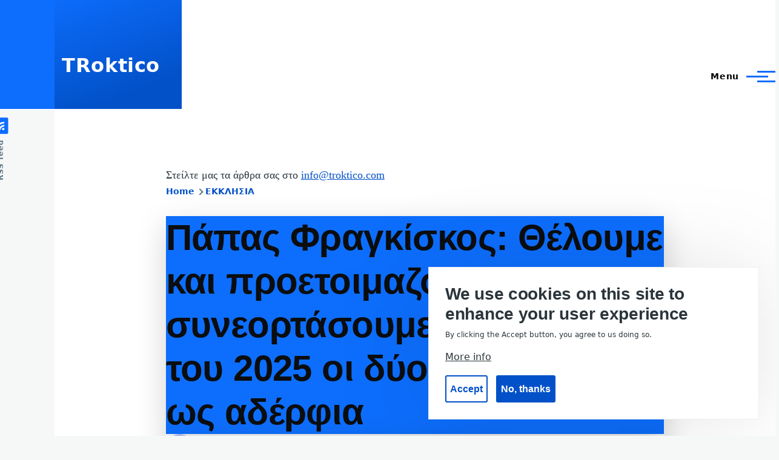

--- FILE ---
content_type: text/html; charset=UTF-8
request_url: https://troktico.com/ekklisia/papas-fragkiskos-theloyme-kai-proetoimazomaste-na-syneortasoyme-pasha-toy-2025-oi-dyo
body_size: 18030
content:
<!DOCTYPE html>
<html lang="en" dir="ltr" style="--color--primary-hue:216;--color--primary-saturation:98%;--color--primary-lightness:52">
  <head>
    <meta charset="utf-8" />
<!-- adsense auto ads: page not in match list --><script async src="https://www.googletagmanager.com/gtag/js?id=G-KQYE153JPE"></script>
<script>window.dataLayer = window.dataLayer || [];function gtag(){dataLayer.push(arguments)};gtag("js", new Date());gtag("set", "developer_id.dMDhkMT", true);gtag("config", "G-KQYE153JPE", {"groups":"default","page_placeholder":"PLACEHOLDER_page_location"});</script>
<meta name="description" content="Ο Πάπας Φραγκίσκος, στο πρόσφατο ταξίδι του στην Αφρική, έκανε ιδιαίτερη μνεία ,Ενημέρωση από την Ελλάδα και τον Κόσμο , Αναλύσεις σε Γεωστρατηγική , Αναλύσεις σε Θεολογικά , Χριστιανικά και Ορθοδοξία , War news" />
<meta name="abstract" content="Ενημέρωση από την Ελλάδα και τον Κόσμο , Αναλύσεις σε Γεωστρατηγική , Αναλύσεις σε Θεολογικά , Χριστιανικά και Ορθοδοξία , War news" />
<meta name="keywords" content="Ενημέρωση από την Ελλάδα και τον Κόσμο , Αναλύσεις σε Γεωστρατηγική , Αναλύσεις σε Θεολογικά , Χριστιανικά και Ορθοδοξία , War news" />
<meta name="geo.placename" content="Greece" />
<meta name="geo.region" content="GR" />
<meta name="geo.position" content="https://www.google.com/maps/place/%CE%95%CE%BB%CE%BB%CE%AC%CE%B4%CE%B1/@38.0689313,19.9903167,6z/data=!3m1!4b1!4m6!3m5!1s0x135b4ac711716c63:0x363a1775dc9a2d1d!8m2!3d39.074208!4d21.824312!16zL20vMDM1cXk" />
<meta name="icbm" content="https://www.google.com/maps/place/%CE%95%CE%BB%CE%BB%CE%AC%CE%B4%CE%B1/@38.0689313,19.9903167,6z/data=!3m1!4b1!4m6!3m5!1s0x135b4ac711716c63:0x363a1775dc9a2d1d!8m2!3d39.074208!4d21.824312!16zL20vMDM1cXk" />
<link rel="canonical" href="https://troktico.com/ekklisia/papas-fragkiskos-theloyme-kai-proetoimazomaste-na-syneortasoyme-pasha-toy-2025-oi-dyo" />
<meta name="robots" content="index, follow" />
<link rel="shortlink" href="https://troktico.com/" />
<meta name="author" content="Troktiko" />
<link rel="image_src" href="Troktiko Troktico" />
<meta name="generator" content="Troktico" />
<meta name="google" content="TRoktiko TRoktico" />
<meta name="rights" content="Troktico" />
<meta name="audience" content="all" />
<meta name="Generator" content="Drupal 10 (https://www.drupal.org)" />
<meta name="MobileOptimized" content="width" />
<meta name="HandheldFriendly" content="true" />
<meta name="viewport" content="width=device-width, initial-scale=1.0" />
<style>div#sliding-popup, div#sliding-popup .eu-cookie-withdraw-banner, .eu-cookie-withdraw-tab {background: #0779bf} div#sliding-popup.eu-cookie-withdraw-wrapper { background: transparent; } #sliding-popup h1, #sliding-popup h2, #sliding-popup h3, #sliding-popup p, #sliding-popup label, #sliding-popup div, .eu-cookie-compliance-more-button, .eu-cookie-compliance-secondary-button, .eu-cookie-withdraw-tab { color: #ffffff;} .eu-cookie-withdraw-tab { border-color: #ffffff;}</style>
<script>window.a2a_config=window.a2a_config||{};a2a_config.callbacks=[];a2a_config.overlays=[];a2a_config.templates={};</script>

    <title>Πάπας Φραγκίσκος: Θέλουμε και προετοιμαζόμαστε να συνεορτάσουμε το Πάσχα του 2025 οι δύο Εκκλησίες ως αδέρφια | TRoktico</title>
    <link rel="stylesheet" media="all" href="//cdn.jsdelivr.net/npm/bootstrap@5.2.3/dist/css/bootstrap.min.css" />
<link rel="stylesheet" media="all" href="/sites/default/files/css/css_9XiYfDT0qA2OK-RoYT-yijqDTRMe8gMy_Th4W-oFsjQ.css?delta=1&amp;language=en&amp;theme=olivero&amp;include=[base64]" />
<link rel="stylesheet" media="all" href="/sites/default/files/css/css_VJvKD1gkXIRNSdQc60cynBbZt0TvH3ycz5GgEDex7Vs.css?delta=2&amp;language=en&amp;theme=olivero&amp;include=[base64]" />

    
    
<link rel="preload" href="/core/themes/olivero/fonts/metropolis/Metropolis-Regular.woff2" as="font" type="font/woff2" crossorigin>
<link rel="preload" href="/core/themes/olivero/fonts/metropolis/Metropolis-SemiBold.woff2" as="font" type="font/woff2" crossorigin>
<link rel="preload" href="/core/themes/olivero/fonts/metropolis/Metropolis-Bold.woff2" as="font" type="font/woff2" crossorigin>
<link rel="preload" href="/core/themes/olivero/fonts/lora/lora-v14-latin-regular.woff2" as="font" type="font/woff2" crossorigin>
    <noscript><link rel="stylesheet" href="/core/themes/olivero/css/components/navigation/nav-primary-no-js.css?t9bv02" />
</noscript>
  </head>
  <body class="path-node page-node-type-ekklisia">
        <a href="#main-content" class="visually-hidden focusable skip-link">
      Skip to main content
    </a>
    
      <div class="dialog-off-canvas-main-canvas" data-off-canvas-main-canvas>
    
<div id="page-wrapper" class="page-wrapper">
  <div id="page">

          <header id="header" class="site-header" data-drupal-selector="site-header" role="banner">

                <div class="site-header__fixable" data-drupal-selector="site-header-fixable">
          <div class="site-header__initial">
            <button class="sticky-header-toggle" data-drupal-selector="sticky-header-toggle" role="switch" aria-controls="site-header__inner" aria-label="Sticky header" aria-checked="false">
              <span class="sticky-header-toggle__icon">
                <span></span>
                <span></span>
                <span></span>
              </span>
            </button>
          </div>

                    <div id="site-header__inner" class="site-header__inner" data-drupal-selector="site-header-inner">
            <div class="container site-header__inner__container">

              


<div id="block-olivero-site-branding" class="fix-top site-branding block block-system block-system-branding-block">
  
    
    <div class="site-branding__inner">
              <div class="site-branding__text">
        <div class="site-branding__name">
          <a href="/" title="Home" rel="home">TRoktico</a>
        </div>
      </div>
      </div>
</div>

<div class="header-nav-overlay" data-drupal-selector="header-nav-overlay"></div>


                              <div class="mobile-buttons" data-drupal-selector="mobile-buttons">
                  <button class="mobile-nav-button" data-drupal-selector="mobile-nav-button" aria-label="Main Menu" aria-controls="header-nav" aria-expanded="false">
                    <span class="mobile-nav-button__label">Menu</span>
                    <span class="mobile-nav-button__icon"></span>
                  </button>
                </div>

                <div id="header-nav" class="header-nav" data-drupal-selector="header-nav">
                  
<div class="search-block-form block block-search-narrow" data-drupal-selector="search-block-form" id="block-olivero-search-form-narrow" role="search">
  
    
      <div class="content">
      <form action="/search/node" method="get" id="search-block-form" accept-charset="UTF-8" class="search-form search-block-form">
  <div class="js-form-item form-item js-form-type-search form-item-keys js-form-item-keys form-no-label">
      <label for="edit-keys" class="form-item__label visually-hidden">Search</label>
        <input title="Enter the terms you wish to search for." placeholder="Search by keyword or phrase." data-drupal-selector="edit-keys" type="search" id="edit-keys" name="keys" value="" size="15" maxlength="128" class="form-search form-element form-element--type-search form-element--api-search" />

        </div>
<div data-drupal-selector="edit-actions" class="form-actions js-form-wrapper form-wrapper" id="edit-actions"><button class="button--primary search-form__submit button js-form-submit form-submit" data-drupal-selector="edit-submit" type="submit" id="edit-submit" value="Search">
    <span class="icon--search"></span>
    <span class="visually-hidden">Search</span>
</button>

</div>

</form>

    </div>
  </div>
<nav  id="block-olivero-mainnavigation" class="primary-nav block block-menu navigation menu--main" aria-labelledby="block-olivero-mainnavigation-menu" role="navigation">
            
  <h2 class="visually-hidden block__title" id="block-olivero-mainnavigation-menu">Main navigation</h2>
  
        


          
        
    <ul  class="menu primary-nav__menu primary-nav__menu--level-1" data-drupal-selector="primary-nav-menu--level-1">
            
                          
        
        
        <li class="primary-nav__menu-item primary-nav__menu-item--link primary-nav__menu-item--level-1 primary-nav__menu-item--has-children" data-drupal-selector="primary-nav-menu-item-has-children">
                              
                      <a href="https://troktico.com/opinion" class="primary-nav__menu-link primary-nav__menu-link--link primary-nav__menu-link--level-1 primary-nav__menu-link--has-children" data-drupal-selector="primary-nav-menu-link-has-children">            <span class="primary-nav__menu-link-inner primary-nav__menu-link-inner--level-1">ΑΠΟΨΕΙΣ</span>
          </a>

                                                        
                <button class="primary-nav__button-toggle" data-drupal-selector="primary-nav-submenu-toggle-button" aria-controls="primary-menu-item-1" aria-expanded="false" aria-hidden="true" tabindex="-1">
                  <span class="visually-hidden">ΑΠΟΨΕΙΣ sub-navigation</span>
                  <span class="icon--menu-toggle"></span>
                </button>
              
                                      
              <span data-drupal-selector="primary-nav-menu-🥕" class="primary-nav__menu-🥕"></span>
    
    <ul  class="menu primary-nav__menu primary-nav__menu--level-2" data-drupal-selector="primary-nav-menu--level-2" id="primary-menu-item-1">
            
                          
        
        
        <li class="primary-nav__menu-item primary-nav__menu-item--link primary-nav__menu-item--level-2">
                              
                      <a href="https://troktico.com/troktico-troktiko" class="primary-nav__menu-link primary-nav__menu-link--link primary-nav__menu-link--level-2">            <span class="primary-nav__menu-link-inner primary-nav__menu-link-inner--level-2">ΤΡΟΚΤΙΚΟ</span>
          </a>

            
                  </li>
      
                          
        
        
        <li class="primary-nav__menu-item primary-nav__menu-item--link primary-nav__menu-item--level-2">
                              
                      <a href="https://troktico.com/mihail-ek-thesprotias" class="primary-nav__menu-link primary-nav__menu-link--link primary-nav__menu-link--level-2">            <span class="primary-nav__menu-link-inner primary-nav__menu-link-inner--level-2"> ΜΙΧΑΗΛ ΕΚ ΘΕΣΠΡΩΤΙΑΣ</span>
          </a>

            
                  </li>
      
                          
        
        
        <li class="primary-nav__menu-item primary-nav__menu-item--link primary-nav__menu-item--level-2">
                              
                      <a href="https://troktico.com/monahos-epifanios" class="primary-nav__menu-link primary-nav__menu-link--link primary-nav__menu-link--level-2">            <span class="primary-nav__menu-link-inner primary-nav__menu-link-inner--level-2">ΜΟΝΑΧΟΣ ΕΠΙΦΑΝΙΟΣ</span>
          </a>

            
                  </li>
      
                          
        
        
        <li class="primary-nav__menu-item primary-nav__menu-item--link primary-nav__menu-item--level-2">
                              
                      <a href="https://troktico.com/eystathios-moshobitis" class="primary-nav__menu-link primary-nav__menu-link--link primary-nav__menu-link--level-2">            <span class="primary-nav__menu-link-inner primary-nav__menu-link-inner--level-2">ΕΥΣΤΑΘΙΟΣ ΜΟΣΧΟΒΙΤΗΣ</span>
          </a>

            
                  </li>
          </ul>
  
            
                  </li>
      
                          
        
        
        <li class="primary-nav__menu-item primary-nav__menu-item--link primary-nav__menu-item--level-1 primary-nav__menu-item--has-children" data-drupal-selector="primary-nav-menu-item-has-children">
                              
                      <a href="https://troktico.com/ellada" class="primary-nav__menu-link primary-nav__menu-link--link primary-nav__menu-link--level-1 primary-nav__menu-link--has-children" data-drupal-selector="primary-nav-menu-link-has-children">            <span class="primary-nav__menu-link-inner primary-nav__menu-link-inner--level-1">ΕΘΝΙΚΑ</span>
          </a>

                                                        
                <button class="primary-nav__button-toggle" data-drupal-selector="primary-nav-submenu-toggle-button" aria-controls="primary-menu-item-12" aria-expanded="false" aria-hidden="true" tabindex="-1">
                  <span class="visually-hidden">ΕΘΝΙΚΑ sub-navigation</span>
                  <span class="icon--menu-toggle"></span>
                </button>
              
                                      
              <span data-drupal-selector="primary-nav-menu-🥕" class="primary-nav__menu-🥕"></span>
    
    <ul  class="menu primary-nav__menu primary-nav__menu--level-2" data-drupal-selector="primary-nav-menu--level-2" id="primary-menu-item-12">
            
                          
        
        
        <li class="primary-nav__menu-item primary-nav__menu-item--link primary-nav__menu-item--level-2">
                              
                      <a href="https://troktico.com/istoria" class="primary-nav__menu-link primary-nav__menu-link--link primary-nav__menu-link--level-2">            <span class="primary-nav__menu-link-inner primary-nav__menu-link-inner--level-2">ΙΣΤΟΡΙΑ</span>
          </a>

            
                  </li>
          </ul>
  
            
                  </li>
      
                          
        
        
        <li class="primary-nav__menu-item primary-nav__menu-item--link primary-nav__menu-item--level-1 primary-nav__menu-item--has-children" data-drupal-selector="primary-nav-menu-item-has-children">
                              
                      <a href="https://troktico.com/ekklisia" class="primary-nav__menu-link primary-nav__menu-link--link primary-nav__menu-link--level-1 primary-nav__menu-link--has-children" data-drupal-selector="primary-nav-menu-link-has-children">            <span class="primary-nav__menu-link-inner primary-nav__menu-link-inner--level-1">ΕΚΚΛΗΣΙΑ</span>
          </a>

                                                        
                <button class="primary-nav__button-toggle" data-drupal-selector="primary-nav-submenu-toggle-button" aria-controls="primary-menu-item-123" aria-expanded="false" aria-hidden="true" tabindex="-1">
                  <span class="visually-hidden">ΕΚΚΛΗΣΙΑ sub-navigation</span>
                  <span class="icon--menu-toggle"></span>
                </button>
              
                                      
              <span data-drupal-selector="primary-nav-menu-🥕" class="primary-nav__menu-🥕"></span>
    
    <ul  class="menu primary-nav__menu primary-nav__menu--level-2" data-drupal-selector="primary-nav-menu--level-2" id="primary-menu-item-123">
            
                          
        
        
        <li class="primary-nav__menu-item primary-nav__menu-item--link primary-nav__menu-item--level-2">
                              
                      <a href="https://troktico.com/profitika" class="primary-nav__menu-link primary-nav__menu-link--link primary-nav__menu-link--level-2">            <span class="primary-nav__menu-link-inner primary-nav__menu-link-inner--level-2">ΠΡΟΦΗΤΕΙΕΣ</span>
          </a>

            
                  </li>
      
                          
        
        
        <li class="primary-nav__menu-item primary-nav__menu-item--link primary-nav__menu-item--level-2">
                              
                      <a href="https://troktico.com/oikoymenismos" class="primary-nav__menu-link primary-nav__menu-link--link primary-nav__menu-link--level-2">            <span class="primary-nav__menu-link-inner primary-nav__menu-link-inner--level-2">ΟΙΚΟΥΜΕΝΙΣΜΟΣ</span>
          </a>

            
                  </li>
      
                          
        
        
        <li class="primary-nav__menu-item primary-nav__menu-item--link primary-nav__menu-item--level-2">
                              
                      <a href="https://troktico.com/paterika" class="primary-nav__menu-link primary-nav__menu-link--link primary-nav__menu-link--level-2">            <span class="primary-nav__menu-link-inner primary-nav__menu-link-inner--level-2">ΠΑΤΕΡΙΚΑ</span>
          </a>

            
                  </li>
          </ul>
  
            
                  </li>
      
                          
        
        
        <li class="primary-nav__menu-item primary-nav__menu-item--link primary-nav__menu-item--level-1 primary-nav__menu-item--has-children" data-drupal-selector="primary-nav-menu-item-has-children">
                              
                      <a href="https://troktico.com/greece" class="primary-nav__menu-link primary-nav__menu-link--link primary-nav__menu-link--level-1 primary-nav__menu-link--has-children" data-drupal-selector="primary-nav-menu-link-has-children">            <span class="primary-nav__menu-link-inner primary-nav__menu-link-inner--level-1">ΕΛΛΑΔΑ</span>
          </a>

                                                        
                <button class="primary-nav__button-toggle" data-drupal-selector="primary-nav-submenu-toggle-button" aria-controls="primary-menu-item-1234" aria-expanded="false" aria-hidden="true" tabindex="-1">
                  <span class="visually-hidden">ΕΛΛΑΔΑ sub-navigation</span>
                  <span class="icon--menu-toggle"></span>
                </button>
              
                                      
              <span data-drupal-selector="primary-nav-menu-🥕" class="primary-nav__menu-🥕"></span>
    
    <ul  class="menu primary-nav__menu primary-nav__menu--level-2" data-drupal-selector="primary-nav-menu--level-2" id="primary-menu-item-1234">
            
                          
        
        
        <li class="primary-nav__menu-item primary-nav__menu-item--link primary-nav__menu-item--level-2">
                              
                      <a href="https://troktico.com/koinonia" class="primary-nav__menu-link primary-nav__menu-link--link primary-nav__menu-link--level-2">            <span class="primary-nav__menu-link-inner primary-nav__menu-link-inner--level-2">ΚΟΙΝΩΝΙΑ</span>
          </a>

            
                  </li>
      
                          
        
        
        <li class="primary-nav__menu-item primary-nav__menu-item--link primary-nav__menu-item--level-2">
                              
                      <a href="https://troktico.com/politiki" class="primary-nav__menu-link primary-nav__menu-link--link primary-nav__menu-link--level-2">            <span class="primary-nav__menu-link-inner primary-nav__menu-link-inner--level-2">ΠΟΛΙΤΙΚΗ</span>
          </a>

            
                  </li>
          </ul>
  
            
                  </li>
      
                          
        
        
        <li class="primary-nav__menu-item primary-nav__menu-item--link primary-nav__menu-item--level-1 primary-nav__menu-item--has-children" data-drupal-selector="primary-nav-menu-item-has-children">
                              
                      <a href="https://troktico.com/world" class="primary-nav__menu-link primary-nav__menu-link--link primary-nav__menu-link--level-1 primary-nav__menu-link--has-children" data-drupal-selector="primary-nav-menu-link-has-children">            <span class="primary-nav__menu-link-inner primary-nav__menu-link-inner--level-1">ΚΟΣΜΟΣ</span>
          </a>

                                                        
                <button class="primary-nav__button-toggle" data-drupal-selector="primary-nav-submenu-toggle-button" aria-controls="primary-menu-item-12345" aria-expanded="false" aria-hidden="true" tabindex="-1">
                  <span class="visually-hidden">ΚΟΣΜΟΣ sub-navigation</span>
                  <span class="icon--menu-toggle"></span>
                </button>
              
                                      
              <span data-drupal-selector="primary-nav-menu-🥕" class="primary-nav__menu-🥕"></span>
    
    <ul  class="menu primary-nav__menu primary-nav__menu--level-2" data-drupal-selector="primary-nav-menu--level-2" id="primary-menu-item-12345">
            
                          
        
        
        <li class="primary-nav__menu-item primary-nav__menu-item--link primary-nav__menu-item--level-2">
                              
                      <a href="https://troktico.com/mesi-anatoli" class="primary-nav__menu-link primary-nav__menu-link--link primary-nav__menu-link--level-2">            <span class="primary-nav__menu-link-inner primary-nav__menu-link-inner--level-2">ΜΕΣΗ ΑΝΑΤΟΛΗ</span>
          </a>

            
                  </li>
      
                          
        
        
        <li class="primary-nav__menu-item primary-nav__menu-item--link primary-nav__menu-item--level-2">
                              
                      <a href="https://troktico.com/rosia" class="primary-nav__menu-link primary-nav__menu-link--link primary-nav__menu-link--level-2">            <span class="primary-nav__menu-link-inner primary-nav__menu-link-inner--level-2">ΡΩΣΙΑ</span>
          </a>

            
                  </li>
          </ul>
  
            
                  </li>
      
                          
        
        
        <li class="primary-nav__menu-item primary-nav__menu-item--link primary-nav__menu-item--level-1">
                              
                      <a href="https://troktico.com/health" class="primary-nav__menu-link primary-nav__menu-link--link primary-nav__menu-link--level-1" data-drupal-selector="primary-nav-menu-link-has-children">            <span class="primary-nav__menu-link-inner primary-nav__menu-link-inner--level-1">ΥΓΕΙΑ</span>
          </a>

            
                  </li>
          </ul>
  


  </nav>


                  

  <div class="region region--secondary-menu">
    <div class="search-block-form block block-search-wide" data-drupal-selector="search-block-form-2" id="block-olivero-search-form-wide" role="search">
  
    
      <button class="block-search-wide__button" aria-label="Search Form" data-drupal-selector="block-search-wide-button">
      <svg xmlns="http://www.w3.org/2000/svg" width="22" height="23" viewBox="0 0 22 23">
  <path fill="currentColor" d="M21.7,21.3l-4.4-4.4C19,15.1,20,12.7,20,10c0-5.5-4.5-10-10-10S0,4.5,0,10s4.5,10,10,10c2.1,0,4.1-0.7,5.8-1.8l4.5,4.5c0.4,0.4,1,0.4,1.4,0S22.1,21.7,21.7,21.3z M10,18c-4.4,0-8-3.6-8-8s3.6-8,8-8s8,3.6,8,8S14.4,18,10,18z"/>
</svg>
      <span class="block-search-wide__button-close"></span>
    </button>

        <div class="block-search-wide__wrapper" data-drupal-selector="block-search-wide-wrapper" tabindex="-1">
      <div class="block-search-wide__container">
        <div class="block-search-wide__grid">
          <form action="/search/node" method="get" id="search-block-form--2" accept-charset="UTF-8" class="search-form search-block-form">
  <div class="js-form-item form-item js-form-type-search form-item-keys js-form-item-keys form-no-label">
      <label for="edit-keys--2" class="form-item__label visually-hidden">Search</label>
        <input title="Enter the terms you wish to search for." placeholder="Search by keyword or phrase." data-drupal-selector="edit-keys" type="search" id="edit-keys--2" name="keys" value="" size="15" maxlength="128" class="form-search form-element form-element--type-search form-element--api-search" />

        </div>
<div data-drupal-selector="edit-actions" class="form-actions js-form-wrapper form-wrapper" id="edit-actions--2"><button class="button--primary search-form__submit button js-form-submit form-submit" data-drupal-selector="edit-submit" type="submit" id="edit-submit--2" value="Search">
    <span class="icon--search"></span>
    <span class="visually-hidden">Search</span>
</button>

</div>

</form>

        </div>
      </div>
    </div>
  </div>

  </div>

                </div>
                          </div>
          </div>
        </div>
      </header>
    
    <div id="main-wrapper" class="layout-main-wrapper layout-container">
      <div id="main" class="layout-main">
        <div class="main-content">
          <a id="main-content" tabindex="-1"></a>
          
          <div class="main-content__container container">
            

  <div class="region region--highlighted grid-full layout--pass--content-medium">
    

<div id="block-epikoinoniametroktico" class="block block-block-content block-block-contenta53f9951-1181-462c-b8da-9923dca020ec">
  
    
      <div class="block__content">
      
            <div class="text-content clearfix field field--name-body field--type-text-with-summary field--label-hidden field__item"><p>Στείλτε μας τα άρθρα σας στο <a href="mailto:info@troktico.com">info@troktico.com</a>&nbsp;</p></div>
      
    </div>
  </div>
<div data-drupal-messages-fallback class="hidden messages-list"></div>

  </div>

            

  <div class="region region--breadcrumb grid-full layout--pass--content-medium">
    

<div id="block-olivero-breadcrumbs" class="block block-system block-system-breadcrumb-block">
  
    
      <div class="block__content">
        <nav class="breadcrumb" role="navigation" aria-labelledby="system-breadcrumb">
    <h2 id="system-breadcrumb" class="visually-hidden">Breadcrumb</h2>
    <div class="breadcrumb__content">
      <ol class="breadcrumb__list">
                  <li class="breadcrumb__item">
                          <a href="/" class="breadcrumb__link">Home</a>
                      </li>
                  <li class="breadcrumb__item">
                          <a href="/ekklisia" class="breadcrumb__link">ΕΚΚΛΗΣΙΑ</a>
                      </li>
              </ol>
    </div>
  </nav>

    </div>
  </div>

  </div>


                          <main role="main">
                


                

  <div class="region region--content grid-full layout--pass--content-medium" id="content">
    

<div id="block-olivero-page-title" class="bg-primary shadow-lg block block-core block-page-title-block">
  
  

  <h1 class="title page-title">
<span>Πάπας Φραγκίσκος: Θέλουμε και προετοιμαζόμαστε να συνεορτάσουμε το Πάσχα του 2025 οι δύο Εκκλησίες ως αδέρφια</span>
</h1>


  
</div>


<div id="block-olivero-content" class="shadow-lg block block-system block-system-main-block">
  
    
      <div class="block__content">
      

<article data-history-node-id="52" class="node node--type-ekklisia node--promoted node--view-mode-full">
  <header class="">
    
          
          <div class="node__meta">
              <div class="node__author-image">
          <div>
  
            <div class="field field--name-user-picture field--type-image field--label-hidden field__item">  <a href="/user/2" hreflang="en"><img loading="lazy" src="/sites/default/files/styles/thumbnail/public/pictures/2024-10/AGIA-SOFIA.jpg?itok=YPzckBDh" width="100" height="58" alt="Profile picture for user Troktiko" />

</a>
</div>
      </div>

        </div>
              <span>
          By <span><span>Troktiko</span></span>, 27  February,  2023
        </span>
        
      </div>
      </header>
  <div class="node__content">
        <span class="a2a_kit a2a_kit_size_36 addtoany_list" data-a2a-url="https://troktico.com/ekklisia/papas-fragkiskos-theloyme-kai-proetoimazomaste-na-syneortasoyme-pasha-toy-2025-oi-dyo" data-a2a-title="Πάπας Φραγκίσκος: Θέλουμε και προετοιμαζόμαστε να συνεορτάσουμε το Πάσχα του 2025 οι δύο Εκκλησίες ως αδέρφια"><a class="a2a_dd addtoany_share" href="https://www.addtoany.com/share#url=https%3A%2F%2Ftroktico.com%2Fekklisia%2Fpapas-fragkiskos-theloyme-kai-proetoimazomaste-na-syneortasoyme-pasha-toy-2025-oi-dyo&amp;title=%CE%A0%CE%AC%CF%80%CE%B1%CF%82%20%CE%A6%CF%81%CE%B1%CE%B3%CE%BA%CE%AF%CF%83%CE%BA%CE%BF%CF%82%3A%20%CE%98%CE%AD%CE%BB%CE%BF%CF%85%CE%BC%CE%B5%20%CE%BA%CE%B1%CE%B9%20%CF%80%CF%81%CE%BF%CE%B5%CF%84%CE%BF%CE%B9%CE%BC%CE%B1%CE%B6%CF%8C%CE%BC%CE%B1%CF%83%CF%84%CE%B5%20%CE%BD%CE%B1%20%CF%83%CF%85%CE%BD%CE%B5%CE%BF%CF%81%CF%84%CE%AC%CF%83%CE%BF%CF%85%CE%BC%CE%B5%20%CF%84%CE%BF%20%CE%A0%CE%AC%CF%83%CF%87%CE%B1%20%CF%84%CE%BF%CF%85%202025%20%CE%BF%CE%B9%20%CE%B4%CF%8D%CE%BF%20%CE%95%CE%BA%CE%BA%CE%BB%CE%B7%CF%83%CE%AF%CE%B5%CF%82%20%CF%89%CF%82%20%CE%B1%CE%B4%CE%AD%CF%81%CF%86%CE%B9%CE%B1"></a><a class="a2a_button_facebook"></a><a class="a2a_button_x"></a><a class="a2a_button_email"></a></span>

            <div class="wide-content field field--name-field-image field--type-image field--label-hidden field__item">  <img loading="lazy" src="/sites/default/files/image/pope_ecpatr.jpeg" width="750" height="422" alt="Πάπας Φραγκίσκος: Θέλουμε και προετοιμαζόμαστε να συνεορτάσουμε το Πάσχα του 2025 οι δύο Εκκλησίες ως αδέρφια" title="Πάπας Φραγκίσκος: Θέλουμε και προετοιμαζόμαστε να συνεορτάσουμε το Πάσχα του 2025 οι δύο Εκκλησίες ως αδέρφια" />

</div>
      
            <div class="text-content clearfix field field--name-body field--type-text-with-summary field--label-hidden field__item"><p>&nbsp;</p><p>&nbsp;</p><div><span style="font-family:arial, helvetica, sans-serif;">Σχόλιο: Ο οικουμενισμός επελαύνει και απαιτείται η ορθόδοξη συνείδηση του πληρώματος της Εκκλησίας να αντιδράσει κατά Θεόν σε οποιοδήποτε εγχείρημα αλλοίωση της αμωμήτου Πίστης των Πατέρων μας! Οι καιροί ου μενετοί! Κάποιοι μεθοδικά και υπογείως δουλεύουν για μια «ενότητα» εις βάρος της Αλήθειας! Στώμεν καλώς!</span></div><div>&nbsp;</div><div>&nbsp;</div><div><p><span style="font-family:arial, helvetica, sans-serif;">Ρώμη, Νίκος Τζωΐτης</span><br><span style="font-family:arial, helvetica, sans-serif;">Ο Πάπας Φραγκίσκος, στο πρόσφατο &nbsp;ταξίδι του στην Αφρική, έκανε ιδιαίτερη μνεία στον κορυφαίο θεολόγο και φιλόσοφο του Χριστιανισμού, τον Μητροπολίτη Γέροντα Περγάμου Ιωάννη, ο οποίος εκοιμήθη, στις 2 Φεβρουαρίου 2023.</span><br><span style="font-family:arial, helvetica, sans-serif;">Επίσης, ο Πάπας αναφέρθηκε στον Οικουμενικό Πατριάρχη Βαρθολομαίο για τις από κοινού πρωτοβουλίες για μια Εκκλησία, που αποβλέπει στον άνθρωπο και στην κατά Θεό δικαιοσύνη. Στο ταξίδι στην Λαϊκή Δημοκρατία του Κονγκό, ο Πάπας Φραγκίσκος συναντήθηκε με 82 Ιησουίτες, που εργάζονται στη χώρα.</span><br><span style="font-family:arial, helvetica, sans-serif;">&nbsp; &nbsp; &nbsp; &nbsp; &nbsp; &nbsp; &nbsp; &nbsp; &nbsp; &nbsp; &nbsp; &nbsp; &nbsp;</span><br><span style="font-family:arial, helvetica, sans-serif;">Ένας εξ αυτών τον ρώτησε: “Έχετε καλές σχέσεις με τον Πατριάρχη Βαρθολομαίο. Πώς προετοιμάζεται η Εκκλησία για την 1.700η επέτειο της Α’ Συνόδου της Νίκαιας το 2025;”</span><br><span style="font-family:arial, helvetica, sans-serif;">Στην απάντηση του ο Πάπας Φραγκίσκος είπε: “Παίρνω αφορμή &nbsp;από την ερώτησή σας για να θυμηθώ έναν μεγάλο Ορθόδοξο θεολόγο που κοιμήθηκε, τον Ιωάννη Ζηζιούλα, ο οποίος ήταν μητροπολίτης Περγάμου. Ήρθε στο Βατικανό για να παρουσιάσει την εγκύκλιο μου Laudato Si’. Ήταν ειδικός στην εσχατολογία. Κάποτε τον ρώτησαν πότε θα υπήρχε χριστιανική ενότητα. Απάντησε, με υγιή ρεαλισμό και ίσως ακόμη και με λεπτή ειρωνεία, «Στο τέλος του χρόνου!» Ας τον θυμόμαστε στις προσευχές μας”.</span></p><p>&nbsp;</p><p><span style="font-family:arial, helvetica, sans-serif;">Για την 1.700η επέτειο της Α’ Συνόδου της Νίκαιας το 2025 ο Πάπας Φραγκίσκος αποκάλυψε: “Ετοιμάζουμε μια συνάντηση για το 2025. Με τον Πατριάρχη Βαρθολομαίο θέλουμε να καταλήξουμε σε συμφωνία για την ημερομηνία του Πάσχα, που τυχαίνει να είναι η ίδια ημερομηνία και για τις δύο Εκκλησίες το 2025. Θα δούμε, αν ναι μπορούμε να συμφωνήσουμε για το μέλλον. Και θέλουμε να γιορτάσουμε την επέτειο αυτής της Συνόδου ως αδέρφια. Προετοιμαζόμαστε για αυτό. Σκεφτείτε μόνο ότι ο Βαρθολομαίος ήταν ο πρώτος Πατριάρχης, μετά από τόσους αιώνες, που ήρθε στην ανάληψη της διακονίας ενός Πάπα!”.</span></p><p>&nbsp;</p><p><a href="https://ageliaforos.com/papas-fragkiskos-me-ton-patriarchi-vartholomaio-theloyme-na-giortasoyme-os-aderfia-tin-1-700i-epeteio-tis-a-synodoy-tis-nikaias/"><span style="font-family:arial, helvetica, sans-serif;">ΠΗΓΗ</span></a><span style="font-family:arial, helvetica, sans-serif;"> &nbsp; &nbsp; &nbsp; &nbsp;</span><a href="https://enromiosini.gr/arthrografia/papas-fragkiskos-theloyme-kai/"><span style="font-family:arial, helvetica, sans-serif;">ΠΗΓΗ</span></a></p></div></div>
      

<div class="field field--name-field-tags field--type-entity-reference field--label-inline field--tags">
      <h3 class="field__label field--tags__label">Tags</h3>
    <ul class="links field__items field--tags__items">
          <li class="field--tags__item"><a href="/ekklisia-0" hreflang="en">ΕΚΚΛΗΣΙΑ</a></li>
          <li class="field--tags__item"><a href="/oikoymenismos" hreflang="en">ΟΙΚΟΥΜΕΝΙΣΜΟΣ</a></li>
      </ul>
</div>

  </div>
      <div id="comments" class="">
      

<section data-drupal-selector="comments" class="comments">

  
      <div class="add-comment">
            <div class="add-comment__form">
        <form class="comment-comment-form comment-form" data-drupal-selector="comment-form" action="/comment/reply/node/52/comment" method="post" id="comment-form" accept-charset="UTF-8">
  <div class="js-form-item form-item js-form-type-textfield form-item-name js-form-item-name">
      <label for="edit-name" class="form-item__label">Your name</label>
        <input data-drupal-default-value="Anonymous" data-drupal-selector="edit-name" type="text" id="edit-name" name="name" value="" size="30" maxlength="60" class="form-text form-element form-element--type-text form-element--api-textfield" />

        </div>
<input autocomplete="off" data-drupal-selector="form-wresbdvjrq0ttlo2iupnz62ou5cehcvbtl59v6q1ria" type="hidden" name="form_build_id" value="form-wrESBdvJRq0ttLo2iUPNz62oU5ceHcvBTl59V6q1RiA" />
<input data-drupal-selector="edit-comment-comment-form" type="hidden" name="form_id" value="comment_comment_form" />
<div class="field--type-language field--name-langcode field--widget-language-select js-form-wrapper form-wrapper" data-drupal-selector="edit-langcode-wrapper" id="edit-langcode-wrapper">      
  </div>
<div class="field--type-string field--name-subject field--widget-string-textfield js-form-wrapper form-wrapper" data-drupal-selector="edit-subject-wrapper" id="edit-subject-wrapper">      <div class="js-form-item form-item js-form-type-textfield form-item-subject-0-value js-form-item-subject-0-value">
      <label for="edit-subject-0-value" class="form-item__label">Subject</label>
        <input class="js-text-full text-full form-text form-element form-element--type-text form-element--api-textfield" data-drupal-selector="edit-subject-0-value" type="text" id="edit-subject-0-value" name="subject[0][value]" value="" size="60" maxlength="64" placeholder="" />

        </div>

  </div>
<div class="field--type-text-long field--name-comment-body field--widget-text-textarea js-form-wrapper form-wrapper" data-drupal-selector="edit-comment-body-wrapper" id="edit-comment-body-wrapper">      


<div class="js-text-full text-full js-form-item form-item" data-media-embed-host-entity-langcode="en" data-drupal-selector="edit-comment-body-0">
  <div class="js-form-item form-item js-form-type-textarea form-item-comment-body-0-value js-form-item-comment-body-0-value">
      <label for="edit-comment-body-0-value" class="form-item__label js-form-required form-required">Comment</label>
        <div>
  <textarea class="js-text-full text-full form-textarea required form-element form-element--type-textarea form-element--api-textarea" data-media-embed-host-entity-langcode="en" data-drupal-selector="edit-comment-body-0-value" id="edit-comment-body-0-value" name="comment_body[0][value]" rows="5" cols="60" placeholder="" required="required" aria-required="true"></textarea>
</div>

        </div>
<div class="js-filter-wrapper filter-wrapper js-form-wrapper form-wrapper" data-drupal-selector="edit-comment-body-0-format" id="edit-comment-body-0-format"><div data-drupal-selector="edit-comment-body-0-format-help" class="filter-help js-form-wrapper form-wrapper" id="edit-comment-body-0-format-help"><a href="/filter/tips" target="_blank" data-drupal-selector="edit-comment-body-0-format-help-about" id="edit-comment-body-0-format-help-about">About text formats</a></div>
<div class="js-filter-guidelines filter-guidelines js-form-wrapper form-wrapper" data-drupal-selector="edit-comment-body-0-format-guidelines" id="edit-comment-body-0-format-guidelines">
<div data-drupal-format-id="plain_text" class="filter-guidelines__item filter-guidelines__item--plain-text">
  <h4 class="label">Plain text</h4>
  
  
          
          <ul class="filter-tips filter-tips--short">
                      <li class="filter-tips__item filter-tips__item--short">No HTML tags allowed.</li>
                      <li class="filter-tips__item filter-tips__item--short">Lines and paragraphs break automatically.</li>
                      <li class="filter-tips__item filter-tips__item--short">Web page addresses and email addresses turn into links automatically.</li>
            </ul>
    
      
  
</div>
</div>
</div>

  </div>

  </div>
<div data-drupal-selector="edit-actions" class="form-actions js-form-wrapper form-wrapper" id="edit-actions"><input data-drupal-selector="edit-submit" type="submit" id="edit-submit" name="op" value="Save" class="button button--primary js-form-submit form-submit" />
<input data-drupal-selector="edit-preview" type="submit" id="edit-preview" name="op" value="Preview" class="button js-form-submit form-submit" />
</div>

</form>

      </div>
    </div>
  
  

</section>

    </div>
  </article>

    </div>
  </div>

  </div>

              </main>
                        


  <div class="region region--content-below">
    

<div class="views-element-container shadow-lg block block-views block-views-blockcontent-recent-block-1" id="block-views-block-content-recent-block-1">
  
      <h2 class="block__title">Ροή ειδήσεων</h2>
    
      <div class="block__content">
      <div><div class="view view-content-recent view-id-content_recent view-display-id-block_1 js-view-dom-id-d56fd51aa9e63587565fae2cd4af0dc78fad92aa8052a4029c0239d772fd2b69">
  
    
      
      <div class="view-content">
      
  <div class="table-responsive">

<table class="table table-hover table-condensed cols-0">
      <tbody>
          <tr>
                                                                                        <td class="views-field views-field-field-media views-align-left">  <img loading="lazy" src="/sites/default/files/image_new/%CE%9D%CE%A4%CE%9F%CE%9D%CE%91%CE%9B%CE%A4-%CE%A4%CE%A1%CE%91%CE%9C%CE%A0.jpg" width="1300" height="650" alt="" />

          </td>
                            <td class="views-field views-field-field-media views-align-left"><h6>
                              <a href="/world/o-tramp-emfanistike-os-pagkosmios-igetis-sto-ntabos" hreflang="en">Ο Τραμπ εμφανίστηκε ως παγκόσμιος Ηγέτης στο Νταβός </a>
                            </h6>          </td>
                                                                                        <td class="priority-low views-field views-field-changed views-align-right"><time datetime="2026-01-24T07:01:00+00:00" title="Saturday, January 24, 2026 - 07:01">2026-01-24</time>
          </td>
              </tr>
          <tr>
                                                                                        <td class="views-field views-field-field-media views-align-left">  <img loading="lazy" src="/sites/default/files/image_new/%CE%A5%CE%93%CE%95%CE%99%CE%91.webp" width="1200" height="804" alt="ΥΓΕΙΑ" />

          </td>
                            <td class="views-field views-field-field-media views-align-left"><h6>
                              <a href="/health/i-therapeytiki-dynami-tis-nisteias" hreflang="en">Η θεραπευτική δύναμη της νηστείας </a>
                            </h6>          </td>
                                                                                        <td class="priority-low views-field views-field-changed views-align-right"><time datetime="2026-01-24T06:43:40+00:00" title="Saturday, January 24, 2026 - 06:43">2026-01-24</time>
          </td>
              </tr>
          <tr>
                                                                                        <td class="views-field views-field-field-media views-align-left">  <img loading="lazy" src="/sites/default/files/image_new/MIG%2031K%20WITH%20FAB%20500.jpg" width="737" height="420" alt="MIG 31K WITH FAB 500" />

          </td>
                            <td class="views-field views-field-field-media views-align-left"><h6>
                              <a href="/opinion/bombes-olisthisis-o-tromos-ton-aitheron" hreflang="en">Βόμβες ολίσθησης . Ο τρόμος των αιθέρων </a>
                            </h6>          </td>
                                                                                        <td class="priority-low views-field views-field-changed views-align-right"><time datetime="2026-01-22T12:18:23+00:00" title="Thursday, January 22, 2026 - 12:18">2026-01-22</time>
          </td>
              </tr>
          <tr>
                                                                                        <td class="views-field views-field-field-media views-align-left">  <img loading="lazy" src="/sites/default/files/image_new/%CE%9C%CE%91%CE%A1%CE%99%CE%91-%CE%9A%CE%91%CE%A1%CE%A5%CE%A3%CE%A4%CE%99%CE%91%CE%9D%CE%9F%CE%A5-%CE%92%CE%9F%CE%A5%CE%9B%CE%97.jpg" width="900" height="506" alt="ΜΑΡΙΑ-ΚΑΡΥΣΤΙΑΝΟΥ" />

          </td>
                            <td class="views-field views-field-field-media views-align-left"><h6>
                              <a href="/opinion/i-kyria-karystianoy-tha-paixei-rolo-tis" hreflang="en">Η ΚΥΡΙΑ ΚΑΡΥΣΤΙΑΝΟΥ ΘΑ ΠΑΙΞΕΙ ΤΟ ΡΟΛΟ ΤΗΣ</a>
                            </h6>          </td>
                                                                                        <td class="priority-low views-field views-field-changed views-align-right"><time datetime="2026-01-22T12:17:47+00:00" title="Thursday, January 22, 2026 - 12:17">2026-01-22</time>
          </td>
              </tr>
          <tr>
                                                                                        <td class="views-field views-field-field-media views-align-left">  <img loading="lazy" src="/sites/default/files/image_new/%CE%91%CE%9F%CE%96-%CE%95%CE%9B%CE%9B%CE%91%CE%94%CE%91-1.jpg" width="900" height="584" alt="ΑΟΖ-ΕΛΛΑΔΑ" />

          </td>
                            <td class="views-field views-field-field-media views-align-left"><h6>
                              <a href="/greece/i-toyrkia-kai-i-symbasi-toy-oie-gia-tis-anoihtes-thalasses-bbnj" hreflang="en">Η ΤΟΥΡΚΙΑ ΚΑΙ Η ΣΥΜΒΑΣΗ ΤΟΥ ΟΗΕ ΓΙΑ ΤΙΣ ΑΝΟΙΧΤΕΣ ΘΑΛΑΣΣΕΣ (BBNJ)</a>
                            </h6>          </td>
                                                                                        <td class="priority-low views-field views-field-changed views-align-right"><time datetime="2026-01-20T15:42:05+00:00" title="Tuesday, January 20, 2026 - 15:42">2026-01-20</time>
          </td>
              </tr>
          <tr>
                                                                                        <td class="views-field views-field-field-media views-align-left">  <img loading="lazy" src="/sites/default/files/image_new/%CE%9C%CE%91%CE%A1%CE%99%CE%91-%CE%9A%CE%91%CE%A1%CE%A5%CE%A3%CE%A4%CE%99%CE%91%CE%9D%CE%9F%CE%A5-%CE%92%CE%9F%CE%A5%CE%9B%CE%97.jpg" width="900" height="506" alt="ΜΑΡΙΑ-ΚΑΡΥΣΤΙΑΝΟΥ" />

          </td>
                            <td class="views-field views-field-field-media views-align-left"><h6>
                              <a href="/greece/maria-karystianoy-anemena-stoika-hthes-mehri-brady-parakoloythontas-tin-pliri-apogymnosi-ton" hreflang="en">Μαρία Καρυστιανού : Ανέμενα στωικά χθες μέχρι το βράδυ, παρακολουθώντας την πλήρη «απογύμνωση» των Μέσων Ενημέρωσης</a>
                            </h6>          </td>
                                                                                        <td class="priority-low views-field views-field-changed views-align-right"><time datetime="2026-01-20T15:35:58+00:00" title="Tuesday, January 20, 2026 - 15:35">2026-01-20</time>
          </td>
              </tr>
          <tr>
                                                                                        <td class="views-field views-field-field-media views-align-left">  <img loading="lazy" src="/sites/default/files/image_new/%CE%9B%CE%91%CE%9C%CE%A0%CE%A1%CE%91%CE%9A%CE%97%CE%A3-%CE%9A%CE%91%CE%A1%CE%A5%CE%A3%CE%A4%CE%99%CE%91%CE%9D%CE%9F%CE%A5.png" width="1536" height="1024" alt="ΛΑΜΠΡΑΚΗΣ-ΚΑΡΥΣΤΙΑΝΟΥ." />

          </td>
                            <td class="views-field views-field-field-media views-align-left"><h6>
                              <a href="/opinion/politikos-den-tha-sosei-tin-ellada" hreflang="en">Πολιτικός δεν θα σώσει την Ελλάδα </a>
                            </h6>          </td>
                                                                                        <td class="priority-low views-field views-field-changed views-align-right"><time datetime="2026-01-19T11:28:36+00:00" title="Monday, January 19, 2026 - 11:28">2026-01-19</time>
          </td>
              </tr>
          <tr>
                                                                                        <td class="views-field views-field-field-media views-align-left">  <img loading="lazy" src="/sites/default/files/image_new/%CE%91%CE%9F%CE%A1%CE%91%CE%A4%CE%9F%CE%A3%20%CE%91%CE%A3%CE%9A%CE%97%CE%A4%CE%97%CE%A3%20%CE%94%CE%91%CE%9D%CE%99%CE%97%CE%9B.jpg" width="1143" height="1600" alt="ΑΟΡΑΤΟΣ ΑΣΚΗΤΗΣ ΔΑΝΙΗΛ" />

          </td>
                            <td class="views-field views-field-field-media views-align-left"><h6>
                              <a href="/opinion/ektakto-aoratos-askitis-sto-kentro-tis-athinas" hreflang="en">Έκτακτο : Αόρατος ασκητής στο κέντρο της Αθήνας </a>
                            </h6>          </td>
                                                                                        <td class="priority-low views-field views-field-changed views-align-right"><time datetime="2026-01-19T10:59:54+00:00" title="Monday, January 19, 2026 - 10:59">2026-01-19</time>
          </td>
              </tr>
          <tr>
                                                                                        <td class="views-field views-field-field-media views-align-left">  <img loading="lazy" src="/sites/default/files/image_new/%CF%80%CF%81%CE%AC%CF%83%CE%B9%CE%BD%CE%B7%20%CE%93%CF%81%CE%BF%CE%B9%CE%BB%CE%B1%CE%BD%CE%B4%CE%AF%CE%B1%2C%20%20%CE%BC%CE%B5%20%CF%84%CE%B9%CF%82%20%CE%BA%CF%8C%CE%BA%CE%BA%CE%B9%CE%BD%CE%B5%CF%82%20%20%CE%B1%CE%B3%CE%B5%CE%BB%CE%AC%CE%B4%CE%B5%CF%82%20%CF%84%CE%BF%CF%85%20%CE%93%CE%B7%CF%81%CF%85%CF%8C%CE%BD%CE%B7%CF%82%20%CE%BD%CE%B1%20%CE%B2%CF%8C%CF%83%CE%BA%CE%BF%CF%85%CE%BD.png" width="1024" height="1024" alt="πράσινη Γροιλανδία, με τις κόκκινες αγελάδες του Γηρυόνης να βόσκουν" />

          </td>
                            <td class="views-field views-field-field-media views-align-left"><h6>
                              <a href="/opinion/manna-kekrymmeno-kai-i-groilandia" hreflang="en">Το μάννα το κεκρυμμένο και η Γροιλανδία </a>
                            </h6>          </td>
                                                                                        <td class="priority-low views-field views-field-changed views-align-right"><time datetime="2026-01-17T18:50:28+00:00" title="Saturday, January 17, 2026 - 18:50">2026-01-17</time>
          </td>
              </tr>
          <tr>
                                                                                        <td class="views-field views-field-field-media views-align-left">  <img loading="lazy" src="/sites/default/files/image_new/%CE%9A%CE%91%CE%A1%CE%A5%CE%A3%CE%A4%CE%99%CE%91%CE%9D%CE%9F%CE%A5-%CE%9D%CE%A4%CE%91%CE%9B%CE%9A%CE%91.jpg" width="523" height="375" alt="ΚΑΡΥΣΤΙΑΝΟΥ" />

          </td>
                            <td class="views-field views-field-field-media views-align-left"><h6>
                              <a href="/greece/i-mana-kai-i-kathe-mana-poy-hanei-paidi-tis-kai-se-ayto-egklima-eimaste-polles-xerei-ton" hreflang="en">Η μάνα και η κάθε μάνα που χάνει το παιδί της και σε αυτό το έγκλημα είμαστε πολλές … ξέρει τον τρόπο </a>
                            </h6>          </td>
                                                                                        <td class="priority-low views-field views-field-changed views-align-right"><time datetime="2026-01-15T07:48:39+00:00" title="Thursday, January 15, 2026 - 07:48">2026-01-15</time>
          </td>
              </tr>
      </tbody>
</table>

  </div>

    </div>
  
          </div>
</div>

    </div>
  </div>

  </div>

          </div>
        </div>
        <div class="social-bar">
          
<div class="social-bar__inner fixable">
  <div class="rotate">
    

<div id="block-olivero-syndicate" role="complementary" class="block block-node block-node-syndicate-block">
  
    
      <div class="block__content">
      


<a href="/rss.xml" class="feed-icon">
  <span class="feed-icon__label">
    RSS feed
  </span>
  <span class="feed-icon__icon" aria-hidden="true">
    <svg xmlns="http://www.w3.org/2000/svg" width="14.2" height="14.2" viewBox="0 0 14.2 14.2">
  <path d="M4,12.2c0-2.5-3.9-2.4-3.9,0C0.1,14.7,4,14.6,4,12.2z M9.1,13.4C8.7,9,5.2,5.5,0.8,5.1c-1,0-1,2.7-0.1,2.7c3.1,0.3,5.5,2.7,5.8,5.8c0,0.7,2.1,0.7,2.5,0.3C9.1,13.7,9.1,13.6,9.1,13.4z M14.2,13.5c-0.1-3.5-1.6-6.9-4.1-9.3C7.6,1.7,4.3,0.2,0.8,0c-1,0-1,2.6-0.1,2.6c5.8,0.3,10.5,5,10.8,10.8C11.5,14.5,14.3,14.4,14.2,13.5z"/>
</svg>
  </span>
</a>

    </div>
  </div>

  </div>
</div>

        </div>
      </div>
    </div>

    <footer class="site-footer">
      <div class="site-footer__inner container">
        
        

  <div class="region region--footer-bottom grid-full layout--pass--content-medium">
    

<div id="block-epikoinonia" class="block block-block-content block-block-contente122cf69-91b2-4d5c-94fb-19921ac56391">
  
    
      <div class="block__content">
      
            <div class="text-content clearfix field field--name-body field--type-text-with-summary field--label-hidden field__item"><p><a href="https://troktico.com/CONTACT">Επικοινωνία &nbsp;</a> &nbsp;Πνευματικά δικαιώματα <a href="https://troktico.com/CONTACT">troktico&nbsp;</a> &nbsp;@2023 - 2026</p><p>&nbsp;</p></div>
      
    </div>
  </div>

  </div>

      </div>
    </footer>

    <div class="overlay" data-drupal-selector="overlay"></div>

  </div>
</div>

  </div>

    
    <script type="application/json" data-drupal-selector="drupal-settings-json">{"path":{"baseUrl":"\/","pathPrefix":"","currentPath":"node\/52","currentPathIsAdmin":false,"isFront":false,"currentLanguage":"en"},"pluralDelimiter":"\u0003","suppressDeprecationErrors":true,"google_analytics":{"account":"G-KQYE153JPE","trackOutbound":true,"trackMailto":true,"trackTel":true,"trackDownload":true,"trackDownloadExtensions":"7z|aac|arc|arj|asf|asx|avi|bin|csv|doc(x|m)?|dot(x|m)?|exe|flv|gif|gz|gzip|hqx|jar|jpe?g|js|mp(2|3|4|e?g)|mov(ie)?|msi|msp|pdf|phps|png|ppt(x|m)?|pot(x|m)?|pps(x|m)?|ppam|sld(x|m)?|thmx|qtm?|ra(m|r)?|sea|sit|tar|tgz|torrent|txt|wav|wma|wmv|wpd|xls(x|m|b)?|xlt(x|m)|xlam|xml|z|zip","trackColorbox":true},"eu_cookie_compliance":{"cookie_policy_version":"1.0.0","popup_enabled":true,"popup_agreed_enabled":true,"popup_hide_agreed":false,"popup_clicking_confirmation":false,"popup_scrolling_confirmation":false,"popup_html_info":"\u003Cdiv aria-labelledby=\u0022popup-text\u0022  class=\u0022eu-cookie-compliance-banner eu-cookie-compliance-banner-info eu-cookie-compliance-banner--opt-in\u0022\u003E\n  \u003Cdiv class=\u0022popup-content info eu-cookie-compliance-content\u0022\u003E\n        \u003Cdiv id=\u0022popup-text\u0022 class=\u0022eu-cookie-compliance-message\u0022 role=\u0022document\u0022\u003E\n      \u003Ch2\u003EWe use cookies on this site to enhance your user experience\u003C\/h2\u003E\u003Cp\u003EBy clicking the Accept button, you agree to us doing so.\u003C\/p\u003E\n              \u003Cbutton type=\u0022button\u0022 class=\u0022find-more-button eu-cookie-compliance-more-button\u0022\u003EMore info\u003C\/button\u003E\n          \u003C\/div\u003E\n\n    \n    \u003Cdiv id=\u0022popup-buttons\u0022 class=\u0022eu-cookie-compliance-buttons\u0022\u003E\n            \u003Cbutton type=\u0022button\u0022 class=\u0022agree-button eu-cookie-compliance-secondary-button button button--small\u0022\u003EAccept\u003C\/button\u003E\n              \u003Cbutton type=\u0022button\u0022 class=\u0022decline-button eu-cookie-compliance-default-button button button--small button--primary\u0022\u003ENo, thanks\u003C\/button\u003E\n          \u003C\/div\u003E\n  \u003C\/div\u003E\n\u003C\/div\u003E","use_mobile_message":false,"mobile_popup_html_info":"\u003Cdiv aria-labelledby=\u0022popup-text\u0022  class=\u0022eu-cookie-compliance-banner eu-cookie-compliance-banner-info eu-cookie-compliance-banner--opt-in\u0022\u003E\n  \u003Cdiv class=\u0022popup-content info eu-cookie-compliance-content\u0022\u003E\n        \u003Cdiv id=\u0022popup-text\u0022 class=\u0022eu-cookie-compliance-message\u0022 role=\u0022document\u0022\u003E\n      \n              \u003Cbutton type=\u0022button\u0022 class=\u0022find-more-button eu-cookie-compliance-more-button\u0022\u003EMore info\u003C\/button\u003E\n          \u003C\/div\u003E\n\n    \n    \u003Cdiv id=\u0022popup-buttons\u0022 class=\u0022eu-cookie-compliance-buttons\u0022\u003E\n            \u003Cbutton type=\u0022button\u0022 class=\u0022agree-button eu-cookie-compliance-secondary-button button button--small\u0022\u003EAccept\u003C\/button\u003E\n              \u003Cbutton type=\u0022button\u0022 class=\u0022decline-button eu-cookie-compliance-default-button button button--small button--primary\u0022\u003ENo, thanks\u003C\/button\u003E\n          \u003C\/div\u003E\n  \u003C\/div\u003E\n\u003C\/div\u003E","mobile_breakpoint":768,"popup_html_agreed":"\u003Cdiv aria-labelledby=\u0022popup-text\u0022 class=\u0022eu-cookie-compliance-banner eu-cookie-compliance-banner-thank-you\u0022\u003E\n  \u003Cdiv class=\u0022popup-content agreed eu-cookie-compliance-content\u0022\u003E\n    \u003Cdiv id=\u0022popup-text\u0022 class=\u0022eu-cookie-compliance-message\u0022 role=\u0022document\u0022\u003E\n      \u003Ch2\u003EThank you for accepting cookies\u003C\/h2\u003E\u003Cp\u003EYou can now hide this message or find out more about cookies.\u003C\/p\u003E\n    \u003C\/div\u003E\n    \u003Cdiv id=\u0022popup-buttons\u0022 class=\u0022eu-cookie-compliance-buttons\u0022\u003E\n      \u003Cbutton type=\u0022button\u0022 class=\u0022hide-popup-button eu-cookie-compliance-hide-button  button button--small button--primary\u0022\u003EHide\u003C\/button\u003E\n              \u003Cbutton type=\u0022button\u0022 class=\u0022find-more-button eu-cookie-compliance-more-button-thank-you  button button--small\u0022 \u003EMore info\u003C\/button\u003E\n          \u003C\/div\u003E\n  \u003C\/div\u003E\n\u003C\/div\u003E","popup_use_bare_css":false,"popup_height":"auto","popup_width":"100%","popup_delay":1000,"popup_link":"\/","popup_link_new_window":true,"popup_position":false,"fixed_top_position":true,"popup_language":"en","store_consent":true,"better_support_for_screen_readers":false,"cookie_name":"","reload_page":false,"domain":"","domain_all_sites":false,"popup_eu_only":false,"popup_eu_only_js":false,"cookie_lifetime":100,"cookie_session":0,"set_cookie_session_zero_on_disagree":0,"disagree_do_not_show_popup":false,"method":"opt_in","automatic_cookies_removal":true,"allowed_cookies":"","withdraw_markup":"\u003Cbutton type=\u0022button\u0022 class=\u0022eu-cookie-withdraw-tab\u0022\u003EPrivacy settings\u003C\/button\u003E\n\u003Cdiv aria-labelledby=\u0022popup-text\u0022 class=\u0022eu-cookie-withdraw-banner\u0022\u003E\n  \u003Cdiv class=\u0022popup-content info eu-cookie-compliance-content\u0022\u003E\n    \u003Cdiv id=\u0022popup-text\u0022 class=\u0022eu-cookie-compliance-message\u0022 role=\u0022document\u0022\u003E\n      \u003Ch2\u003EWe use cookies on this site to enhance your user experience\u003C\/h2\u003E\u003Cp\u003EYou have given your consent for us to set cookies.\u003C\/p\u003E\n    \u003C\/div\u003E\n    \u003Cdiv id=\u0022popup-buttons\u0022 class=\u0022eu-cookie-compliance-buttons\u0022\u003E\n      \u003Cbutton type=\u0022button\u0022 class=\u0022eu-cookie-withdraw-button  button button--small button--primary\u0022\u003EWithdraw consent\u003C\/button\u003E\n    \u003C\/div\u003E\n  \u003C\/div\u003E\n\u003C\/div\u003E","withdraw_enabled":false,"reload_options":0,"reload_routes_list":"","withdraw_button_on_info_popup":false,"cookie_categories":[],"cookie_categories_details":[],"enable_save_preferences_button":true,"cookie_value_disagreed":"0","cookie_value_agreed_show_thank_you":"1","cookie_value_agreed":"2","containing_element":"body","settings_tab_enabled":false,"olivero_primary_button_classes":" button button--small button--primary","olivero_secondary_button_classes":" button button--small","close_button_action":"close_banner","open_by_default":true,"modules_allow_popup":true,"hide_the_banner":false,"geoip_match":true,"unverified_scripts":[]},"ajaxTrustedUrl":{"\/search\/node":true,"\/comment\/reply\/node\/52\/comment":true},"user":{"uid":0,"permissionsHash":"c030c37a99cbaefdd4e855175595bd99052ceb832ff3823b0700cfbc09936454"}}</script>
<script src="/sites/default/files/js/js_Xd9bPEatpavpAkAXc1E4c7POM3UfsjRBoKKxOWDL4Fo.js?scope=footer&amp;delta=0&amp;language=en&amp;theme=olivero&amp;include=eJxtzdEOwjAIBdAf6tZPWmjLKpFBQ5mmf-8S3UyMT9x7Hi5QiivIiPAJ82oqHpKqdzdoC1MysBEvmXKRkNUwFtsb8OyQGA17U-n0wID7klXvhMfZGhNIxvgPw0rsaOfOu4WqWhkXEODhlHv8haB8vDGNx9KG4l-orAl46j6YpF7cESzfpicVfAHLUF7s"></script>
<script src="https://static.addtoany.com/menu/page.js" defer></script>
<script src="/sites/default/files/js/js_iZQWQQBkGAQNk-wSw1XMOXy1O4BHLLyzUuxXuca5Hlc.js?scope=footer&amp;delta=2&amp;language=en&amp;theme=olivero&amp;include=eJxtzdEOwjAIBdAf6tZPWmjLKpFBQ5mmf-8S3UyMT9x7Hi5QiivIiPAJ82oqHpKqdzdoC1MysBEvmXKRkNUwFtsb8OyQGA17U-n0wID7klXvhMfZGhNIxvgPw0rsaOfOu4WqWhkXEODhlHv8haB8vDGNx9KG4l-orAl46j6YpF7cESzfpicVfAHLUF7s"></script>
<script src="//cdn.jsdelivr.net/npm/@popperjs/core@2.9.3/dist/umd/popper.min.js"></script>
<script src="//cdn.jsdelivr.net/npm/bootstrap@5.2.3/dist/js/bootstrap.min.js"></script>
<script src="/sites/default/files/js/js_Qw5ns-f2PBtags1S9MdzD_74_lzA5qWqMPUP15sP6S8.js?scope=footer&amp;delta=5&amp;language=en&amp;theme=olivero&amp;include=eJxtzdEOwjAIBdAf6tZPWmjLKpFBQ5mmf-8S3UyMT9x7Hi5QiivIiPAJ82oqHpKqdzdoC1MysBEvmXKRkNUwFtsb8OyQGA17U-n0wID7klXvhMfZGhNIxvgPw0rsaOfOu4WqWhkXEODhlHv8haB8vDGNx9KG4l-orAl46j6YpF7cESzfpicVfAHLUF7s"></script>

  </body>
</html>
